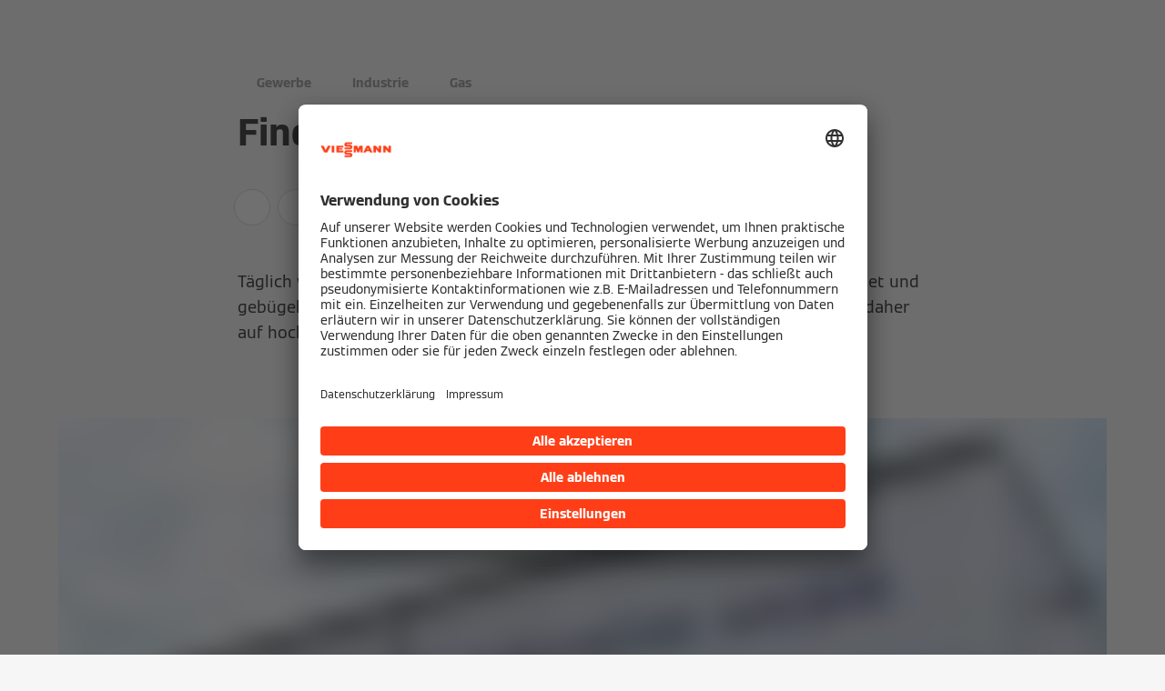

--- FILE ---
content_type: text/html;charset=utf-8
request_url: https://www.viessmann.de/de/referenzen/findling-waescherei.ext.html
body_size: 8436
content:
<!DOCTYPE HTML>
<html lang="de-DE">
  <head>

  
  <meta charset="UTF-8"/>
  <title>Findling Wäscherei GmbH in Bernau</title>
  

  <meta name="description" content="Der Viessmann Hochdruck-Dampferzeuger Vitomax 200-HS ermöglicht die effiziente Versorgung des Betriebsgebäudes mit Wasserdampf. Mehr erfahren.  "/>

  <meta name="robots" content="noindex"/>

  
    
    <meta property="og:type" content="article"/>
  
    
    <meta property="og:url" content="https://www.viessmann.de/de/referenzen/findling-waescherei.html"/>
  
    
    <meta property="og:title" content="Findling Wäscherei GmbH in Bernau"/>
  
    
    <meta property="og:description" content="Der Viessmann Hochdruck-Dampferzeuger Vitomax 200-HS ermöglicht die effiziente Versorgung des Betriebsgebäudes mit Wasserdampf. Mehr erfahren.  "/>
  
    
    <meta property="og:locale" content="de_DE"/>
  
    
    <meta property="article:published_time" content="2024-05-06T10:03:30.864Z"/>
  
    
    <meta property="article:modified_time" content="2024-05-06T10:03:23.483Z"/>
  
    <meta name="twitter:card" content="summary"/>
    
  
    
    <meta property="og:image" content="https://www.viessmann.de/content/dam/public-brands/de/social-media/Viessmann_1200x630.jpg/_jcr_content/renditions/original./Viessmann_1200x630.jpg"/>
  
    
    <meta property="og:image:width" content="1200"/>
  
    
    <meta property="og:image:height" content="630"/>
  

  <script defer="defer" type="text/javascript" src="/.rum/@adobe/helix-rum-js@%5E2/dist/rum-standalone.js"></script>
<link rel="canonical" href="https://www.viessmann.de/de/referenzen/findling-waescherei.html"/>

  <link rel="alternate" hreflang="de-DE" href="https://www.viessmann.de/de/referenzen/findling-waescherei.html"/>


  <meta name="viewport" content="width=device-width, initial-scale=1"/>



  














  <link rel="preload" as="font" type="font/woff2" crossorigin href="/etc.clientlibs/viessmann-corporate/clientlibs/vic.app/resources/fonts/ViessmannWeb-v3-Light.woff2"/>
  <link rel="preload" as="font" type="font/woff2" crossorigin href="/etc.clientlibs/viessmann-corporate/clientlibs/vic.app/resources/fonts/ViessmannWeb-v3-Regular.woff2"/>
  <link rel="preload" as="font" type="font/woff2" crossorigin href="/etc.clientlibs/viessmann-corporate/clientlibs/vic.app/resources/fonts/ViessmannWeb-v3-Bold.woff2"/>
  <link rel="preload" as="font" type="font/woff2" crossorigin href="/etc.clientlibs/viessmann-corporate/clientlibs/vic.app/resources/fonts/ViessmannWeb-v3-WideRegular.woff2"/>





  <link rel="apple-touch-icon" sizes="57x57" href="/etc.clientlibs/viessmann-corporate/clientlibs/vic.app/resources/favicons/apple-touch-icon-57x57.png"/>
  <link rel="apple-touch-icon" sizes="60x60" href="/etc.clientlibs/viessmann-corporate/clientlibs/vic.app/resources/favicons/apple-touch-icon-60x60.png"/>
  <link rel="apple-touch-icon" sizes="72x72" href="/etc.clientlibs/viessmann-corporate/clientlibs/vic.app/resources/favicons/apple-touch-icon-72x72.png"/>
  <link rel="apple-touch-icon" sizes="76x76" href="/etc.clientlibs/viessmann-corporate/clientlibs/vic.app/resources/favicons/apple-touch-icon-76x76.png"/>
  <link rel="apple-touch-icon" sizes="114x114" href="/etc.clientlibs/viessmann-corporate/clientlibs/vic.app/resources/favicons/apple-touch-icon-114x114.png"/>
  <link rel="apple-touch-icon" sizes="120x120" href="/etc.clientlibs/viessmann-corporate/clientlibs/vic.app/resources/favicons/apple-touch-icon-120x120.png"/>
  <link rel="apple-touch-icon" sizes="144x144" href="/etc.clientlibs/viessmann-corporate/clientlibs/vic.app/resources/favicons/apple-touch-icon-144x144.png"/>
  <link rel="apple-touch-icon" sizes="152x152" href="/etc.clientlibs/viessmann-corporate/clientlibs/vic.app/resources/favicons/apple-touch-icon-152x152.png"/>
  <link rel="apple-touch-icon" sizes="180x180" href="/etc.clientlibs/viessmann-corporate/clientlibs/vic.app/resources/favicons/apple-touch-icon-180x180.png"/>
  <link rel="icon" type="image/png" sizes="192x192" href="/etc.clientlibs/viessmann-corporate/clientlibs/vic.app/resources/favicons/android-icon-192x192.png"/>
  <link rel="icon" type="image/png" sizes="96x96" href="/etc.clientlibs/viessmann-corporate/clientlibs/vic.app/resources/favicons/favicon-96x96.png"/>
  <link rel="icon" type="image/png" sizes="32x32" href="/etc.clientlibs/viessmann-corporate/clientlibs/vic.app/resources/favicons/favicon-32x32.png"/>
  <link rel="icon" type="image/png" sizes="16x16" href="/etc.clientlibs/viessmann-corporate/clientlibs/vic.app/resources/favicons/favicon-16x16.png"/>

  <link rel="manifest" href="/etc.clientlibs/viessmann-corporate/clientlibs/vic.app/resources/favicons/site.webmanifest"/>
  <link rel="mask-icon" href="/etc.clientlibs/viessmann-corporate/clientlibs/vic.app/resources/favicons/safari-pinned-tab.svg" color="#ff3e17"/>
  <link rel="shortcut icon" href="/etc.clientlibs/viessmann-corporate/clientlibs/vic.app/resources/favicons/favicon.ico"/>

  <meta name="msapplication-TileColor" content="#ff3e17"/>
  <meta name="theme-color" content="#ffffff"/>











  
<link href="/etc.clientlibs/viessmann-corporate/clientlibs/vic.app.lc-16618f538e3f635a8f123279eb143970-lc.min.css" rel="stylesheet" type="text/css">

  












     





  <script id="usercentrics-cmp" data-settings-id="VierssRf" src="https://app.usercentrics.eu/browser-ui/latest/loader.js" defer></script>
  





  
  <script>
    window.dataLayer = window.dataLayer || [];
    function gtag() {
      dataLayer.push(arguments);
    }

    gtag("consent", "default", {
      ad_storage: "denied",
      analytics_storage: "denied",
      ad_personalization: "denied",
      ad_user_data: "denied",
      wait_for_update: 2000
    });

    gtag("set", "ads_data_redaction", true);
    gtag("set", "url_passthrough", false);

    (function (w, d, s, l, i) {
      w[l] = w[l] || [];
      w[l].push({
        'gtm.start': new Date().getTime(), event: 'gtm.js'
      });
      var f = d.getElementsByTagName(s)[0],
      j = d.createElement(s), dl = l != 'dataLayer' ? '&l=' + l : '';
      j.async = true;
      j.src = '' || 'https://t.viessmann.de/gtm.js?id=' + i + dl;
      f.parentNode.insertBefore(j, f);
    })(window, document, 'script', 'dataLayer', 'GTM-5JKBZ8');
  </script>






  
    
    

    

    
    
    

  
  
</head>
  
  <body class="referenceDetails page basicpage vic-m-app    " id="referenceDetails-e022dfa37d">
    
  <noscript>
    <iframe height="0" style="display:none;visibility:hidden" width="0" src="https://www.googletagmanager.com/ns.html?id=GTM-5JKBZ8">
    </iframe>
  </noscript>


<div class="vic-m-page vic-m-page--ext-page   ">
  <div id="vic-app-config" data-config-url="/de/_jcr_content.config.json" data-template="REFERENCE_DETAILS" data-content-path="/content/public-brands/de/de/references/findling-waescherei" data-parent-path="/content/public-brands/de/de/references" data-ext-page="true" data-noindex="false">
  </div>

  

  <main class="vic-m-page-main" id="vic-main-content">

    <!-- /* template specific content */ -->

    


<div class="aem-Grid aem-Grid--12 aem-Grid--default--12 ">
    
    <section class="vic-component aem-GridColumn aem-GridColumn--default--12">

  <div class="vic-m-contentpage-hero">
    <div class="vic-m-contentpage-hero__content">
      <header class="vic-m-contentpage-hero__header vic-m-contentpage-hero__header--not-mobile">
        <div class="vic-m-contentpage-hero__tags">
          
          <div class="vic-e-category-tag vic-m-contentpage-hero__tag">
            
  <vic-e-icon aria-hidden="true" icon-id="vic-icon-commerce" class="vic-e-icon vic-e-category-tag__icon"></vic-e-icon>

            <span class="vic-e-category-tag__label">Gewerbe</span>
          </div>
<div class="vic-e-category-tag vic-m-contentpage-hero__tag">
            
  <vic-e-icon aria-hidden="true" icon-id="vic-icon-factory" class="vic-e-icon vic-e-category-tag__icon"></vic-e-icon>

            <span class="vic-e-category-tag__label">Industrie</span>
          </div>

          <div class="vic-e-category-tag vic-m-contentpage-hero__tag">
            
  <vic-e-icon aria-hidden="true" icon-id="vic-icon-gas" class="vic-e-icon vic-e-category-tag__icon"></vic-e-icon>

            <span class="vic-e-category-tag__label">Gas</span>
          </div>

        </div>
      </header>
      <h1 class="vic-m-contentpage-hero__headline">Findling Wäscherei Bernau</h1>
      <div class="vic-m-social-sharing-group">
  <div class="vic-m-social-sharing-group__sharing-items">
    
    <a class="vic-e-social-link vic-e-button vic-e-button--tertiary vic-m-social-sharing-group__sharing-item" href="//www.facebook.com/sharer.php?u=https://www.viessmann.de/de/referenzen/findling-waescherei.ext.html" target="_blank" title="Teilen auf Facebook">
      
  <vic-e-icon aria-hidden="true" icon-id="vic-icon-facebook" class="vic-e-icon vic-e-social-link__icon"></vic-e-icon>

    </a>
  
    
    <a class="vic-e-social-link vic-e-button vic-e-button--tertiary vic-m-social-sharing-group__sharing-item" href="//twitter.com/share?text=Findling Wäscherei&url=https://www.viessmann.de/de/referenzen/findling-waescherei.ext.html" target="_blank" title="Teilen auf Twitter">
      
  <vic-e-icon aria-hidden="true" icon-id="vic-icon-twitter" class="vic-e-icon vic-e-social-link__icon"></vic-e-icon>

    </a>
  
    
    <a class="vic-e-social-link vic-e-button vic-e-button--tertiary vic-m-social-sharing-group__sharing-item" href="//www.linkedin.com/shareArticle?url=https://www.viessmann.de/de/referenzen/findling-waescherei.ext.html" target="_blank" title="Teilen auf LinkedIn">
      
  <vic-e-icon aria-hidden="true" icon-id="vic-icon-linkedin" class="vic-e-icon vic-e-social-link__icon"></vic-e-icon>

    </a>
  
    
    <a class="vic-e-social-link vic-e-button vic-e-button--tertiary vic-m-social-sharing-group__sharing-item" href="//www.xing.com/spi/shares/new?url=https://www.viessmann.de/de/referenzen/findling-waescherei.ext.html" target="_blank" title="Teilen auf Xing">
      
  <vic-e-icon aria-hidden="true" icon-id="vic-icon-xing" class="vic-e-icon vic-e-social-link__icon"></vic-e-icon>

    </a>
  
    
    <a class="vic-e-social-link vic-e-button vic-e-button--tertiary vic-m-social-sharing-group__sharing-item" href="mailto:?subject=https://www.viessmann.de/de/referenzen/findling-waescherei.ext.html&body=Findling Wäscherei" target="_blank" title="Teilen per E-Mail">
      
  <vic-e-icon aria-hidden="true" icon-id="vic-icon-email" class="vic-e-icon vic-e-social-link__icon"></vic-e-icon>

    </a>
  </div>
</div>


      <p class="vic-m-contentpage-hero__text">Täglich werden in der Findling Wäscherei rund 40.000 Teile gewaschen, getrocknet und gebügelt. Bei der Ausstattung des neuen Betriebsgebäudes setzt die Wäscherei daher auf hocheffiziente Hochdruck-Dampfanlagen von Viessmann.</p>
    </div>
  </div>

  



</section>
<div class="container responsivegrid aem-GridColumn aem-GridColumn--default--12">

    
    <div id="container-65354e8d21" class="cmp-container">
        


<div class="aem-Grid aem-Grid--12 aem-Grid--default--12 ">
    
    <section class="vic-component aem-GridColumn aem-GridColumn--default--12"><div content_id="103a5151428b964d0aa08d7082798e3f" content_type="Image" class="vic-m-media-content-section vic-m-media-content-section--grid-width ">

  
  <div class="vic-m-media-content-section__media-box">
    
      
  <vic-e-lazy-image src="/content/dam/public-brands/de/referenzen/findling-waescherei/Header-findling-waescherei-3-2-1920x1280px.jpg/_jcr_content/renditions/original./Header-findling-waescherei-3-2-1920x1280px.jpg" alt="Betriebsgebäude der Wäscherei Findling in Bernau bei Berlin" srcset="/content/dam/public-brands/de/referenzen/findling-waescherei/Header-findling-waescherei-3-2-1920x1280px.jpg/_jcr_content/renditions/original.image_file.320.213.file/Header-findling-waescherei-3-2-1920x1280px.jpg 320w, /content/dam/public-brands/de/referenzen/findling-waescherei/Header-findling-waescherei-3-2-1920x1280px.jpg/_jcr_content/renditions/original.image_file.640.427.file/Header-findling-waescherei-3-2-1920x1280px.jpg 640w, /content/dam/public-brands/de/referenzen/findling-waescherei/Header-findling-waescherei-3-2-1920x1280px.jpg/_jcr_content/renditions/original.image_file.1280.853.file/Header-findling-waescherei-3-2-1920x1280px.jpg 1280w, /content/dam/public-brands/de/referenzen/findling-waescherei/Header-findling-waescherei-3-2-1920x1280px.jpg/_jcr_content/renditions/original./Header-findling-waescherei-3-2-1920x1280px.jpg 1920w" sizes="(max-width: 1200px) 100vw, 1280px" class="vic-e-lazy-image vic-js-lazy-image" title="Wäscherei Findling " loading-placeholder="/content/dam/public-brands/de/referenzen/findling-waescherei/Header-findling-waescherei-3-2-1920x1280px.jpg/_jcr_content/renditions/original.image_file.60.40.file/Header-findling-waescherei-3-2-1920x1280px.jpg" aspect-ratio="3:2"><img aria-hidden="true" draggable="false" class="vic-e-lazy-image__loading-placeholder" loading="lazy" src="/content/dam/public-brands/de/referenzen/findling-waescherei/Header-findling-waescherei-3-2-1920x1280px.jpg/_jcr_content/renditions/original.image_file.60.40.file/Header-findling-waescherei-3-2-1920x1280px.jpg" alt="Betriebsgebäude der Wäscherei Findling in Bernau bei Berlin"/></vic-e-lazy-image>
  
  


    
  </div>
  <div class="vic-m-media-content-section__caption-box">
    <span class="vic-m-media-content-section__caption">
      Bild: © K. Debski
    </span>
  </div>
</div>
</section>
<section class="vic-component aem-GridColumn aem-GridColumn--default--12"><div content_id="5e1d6e08ae1e29cf1c2a1ad89b85625f" content_type="Richtext" class="vic-m-richtext-section vic-component--content-margin">

  <div class="vic-e-richtext"><p>Seit 20 Jahren ist die Findling Wäscherei in Bernau für Berlin und Brandenburg eine zuverlässige Adresse in punkto sauberer Wäsche. Täglich werden bis zu zwölf Tonnen umgeschlagen, vornehmlich aus Seniorenheimen und der Gastronomie.</p>
<p>Eine spritsparende Tourenplanung ist für Findling ebenso selbstverständlich wie der umweltbewusste Umgang mit Waschmitteln. Wasser, Energie und Reinigungsmittel werden automatisch sparsam dosiert. Wärmetauscher nutzen die erzeugte Wärme maximal und vermeiden eine unnötige CO<sub>2</sub>-Belastung.</p>
<p>Wäsche, Wäsche, Wäsche – auf 2200 Quadratmetern werden täglich rund 40 000 Teile gewaschen, getrocknet und gebügelt. Dies ist die Kleidung für nahezu 5000 Menschen aus etwa 50 Senioreneinrichtungen sowie Leihwäsche für bis zu 4000 Betten. Alles zusammen ein Gewicht von rund zwölf Tonnen.</p>
<p>Stetiges Wachstum und steigende Energiepreise gaben für die Findling Wäscherei GmbH den Ausschlag, das neue Betriebsgebäude mit einer hocheffizienten Hochdruck-Dampfanlage von Viessmann auszurüsten.</p>
<h3>Effiziente Versorgung mit Wasserdampf</h3>
<p>Der Umzug vom alten zum neuen Standort vor den Toren Berlins ging im Sommer 2013 reibungslos über die Bühne. Der neue Hochdruck-Dampferzeuger <a href="https://www.viessmann.de/de/produkte/grosskessel/vitomax-familie.ext.html">Vitomax 200-HS</a> arbeitet vom Start weg zuverlässig.</p>
<p>Für die sichere, emissionsarme und effiziente Dampfversorgung liefert der gasbetriebene Dampfkessel stündlich bis zu 3,2 Tonnen Dampf mit bis zu 13 bar Betriebsdruck. Ein großer Dampfraum und ein integrierter Trockner gewährleisten eine hohe Dampfqualität.</p>
<p>Der ebenfalls integrierte Economiser ECO 200 (Abgas/Wasser-Wärmetauscher zur Speisewassererwärmung) ermöglicht den besonders hohen Wirkungsgrad von bis zu 95,5 Prozent und damit einen sehr sparsamen Brennstoffverbrauch.</p>
<p>Alle Anlagenkomponenten kommen von Viessmann: Für die Findling Wäscherei wurden neben dem Dampferzeuger auch der Gasbrenner, die Speisepumpen, die thermische Speisewasseraufbereitung und weitere wichtige Anlagenkomponenten (Probeentnahmekühler, Kondensatentspanner) geliefert. Ebenso eine SPS-Steuerung mit einer intuitiv bedienbaren grafischen Oberfläche und kratzfestem 10“-Infrarot-Touch-Display.</p>
<p>Das gesamte Energiesystem wurde von der RKD Rohrleitungs- und Kessel-Dienst GmbH aus Trebbin in Brandenburg installiert. </p>
</div>
</div>


    

</section>
<section class="vic-component aem-GridColumn aem-GridColumn--default--12"><div content_id="69c533cbad5a78d3c3a26781c2254934" content_type="Image" class="vic-m-media-content-section vic-m-media-content-section--grid-width ">

  
  <div class="vic-m-media-content-section__media-box">
    
      
  <vic-e-lazy-image src="/content/dam/public-brands/de/referenzen/findling-waescherei/Findling-waescherei-vitomax-200-hs-3-2-1920x1280px.jpg/_jcr_content/renditions/original./Findling-waescherei-vitomax-200-hs-3-2-1920x1280px.jpg" alt="Wäscherei Findling in Bernau bei Berlin - Vitomax 200-HS" srcset="/content/dam/public-brands/de/referenzen/findling-waescherei/Findling-waescherei-vitomax-200-hs-3-2-1920x1280px.jpg/_jcr_content/renditions/original.image_file.320.213.file/Findling-waescherei-vitomax-200-hs-3-2-1920x1280px.jpg 320w, /content/dam/public-brands/de/referenzen/findling-waescherei/Findling-waescherei-vitomax-200-hs-3-2-1920x1280px.jpg/_jcr_content/renditions/original.image_file.640.427.file/Findling-waescherei-vitomax-200-hs-3-2-1920x1280px.jpg 640w, /content/dam/public-brands/de/referenzen/findling-waescherei/Findling-waescherei-vitomax-200-hs-3-2-1920x1280px.jpg/_jcr_content/renditions/original.image_file.1280.853.file/Findling-waescherei-vitomax-200-hs-3-2-1920x1280px.jpg 1280w, /content/dam/public-brands/de/referenzen/findling-waescherei/Findling-waescherei-vitomax-200-hs-3-2-1920x1280px.jpg/_jcr_content/renditions/original./Findling-waescherei-vitomax-200-hs-3-2-1920x1280px.jpg 1920w" sizes="(max-width: 1200px) 100vw, 1280px" class="vic-e-lazy-image vic-js-lazy-image" title="Wäscherei Findling Vitomax 200-HS" loading-placeholder="/content/dam/public-brands/de/referenzen/findling-waescherei/Findling-waescherei-vitomax-200-hs-3-2-1920x1280px.jpg/_jcr_content/renditions/original.image_file.60.40.file/Findling-waescherei-vitomax-200-hs-3-2-1920x1280px.jpg" aspect-ratio="3:2"><img aria-hidden="true" draggable="false" class="vic-e-lazy-image__loading-placeholder" loading="lazy" src="/content/dam/public-brands/de/referenzen/findling-waescherei/Findling-waescherei-vitomax-200-hs-3-2-1920x1280px.jpg/_jcr_content/renditions/original.image_file.60.40.file/Findling-waescherei-vitomax-200-hs-3-2-1920x1280px.jpg" alt="Wäscherei Findling in Bernau bei Berlin - Vitomax 200-HS"/></vic-e-lazy-image>
  
  


    
  </div>
  
</div>
</section>
<section class="vic-component aem-GridColumn aem-GridColumn--default--12"><div content_id="e8d6923f2f5518b204aa13b66d0c5a63" content_type="Richtext" class="vic-m-richtext-section vic-component--content-margin">

  <div class="vic-e-richtext"><h3>Bis zu 35 Prozent weniger Verbrauch</h3>
<p>Mit der neuen Dampfversorgung sind die Betreiber sehr zufrieden. „Nach den bisherigen Erfahrungen gehen wir davon aus, dass gegenüber der alten Dampfkesselanlage im früheren Betriebsgebäude der Gasverbrauch um bis zu 35 Prozent sinken wird“, freut sich Peter Findling. Entsprechend geringer sind dann natürlich auch die Energiekosten, die in Betrieben der Textilreinigungsbranche stets mit einem beachtlichen Anteil an den Gesamtkosten zu Buche schlagen.</p>
<h3>Vitomax 200-HS – die ideale Lösung zur kontinuierlichen Dampferzeugung</h3>
<p>Der Hochdruck-Dampferzeuger Vitomax 200-HS (Typ M73A) ist durch die seitliche Anordnung des Flammrohres ein sehr kompakter Kessel, der die Forderungen nach einer effizienten Dampferzeugung erfüllt. Der zulässige Betriebsdruck reicht von 6 bis 25 bar. Die Leistungsreihe umfasst 0,5 bis 4 Tonnen Dampf je Stunde.</p>
<p>Der Dampfkessel zielt auf Anwendungen in großen Industriebetrieben ab. Er ist ideal für alle Anwender, die kontinuierlich Dampf benötigen. Wahlweise können die Hochdruck-Dampferzeuger mit leichtem Heizöl (HEL), Flüssig- oder (Bio-) Erdgas betrieben werden.</p>
</div>
</div>


    

</section>
<section class="vic-component aem-GridColumn aem-GridColumn--default--12"><div content_id="9dda5646f0901ced916a70e3ccae64fa" content_type="Richtext" class="vic-m-richtext-section vic-component--content-margin">

  <div class="vic-e-richtext"><h3>Komplette Anlagentechnik aus einer Hand</h3>
<p>Als Komplettanbieter liefert Viessmann auf Wunsch die gesamte Anlagentechnik aus einer Hand – alle Systemkomponenten sind genau aufeinander abgestimmt und gewährleisten ein perfektes Zusammenwirken.</p>
<p>So sind neben der Erzeugung von Dampf zusätzlich diverse thermische Apparate zum Aufbereiten des Speisewassers oder auch zur Rückgewinnung von Energie sowie Pumpen und Armaturen erforderlich</p>
<h3>Steuer- und Schaltanlage SPS</h3>
<p>Zur einfachen Bedienung der Vitomax Hochdruck-Dampferzeuger ist die speicherprogrammierbare Steuerung (SPS) erhältlich. Sie steuert alle nicht sicherheitsrelevanten Prozesse des Kessels an. Dazu gehören unter anderem die Dampfleistung und die Wasserstandsregelung sowie die Absalz- und Abschlammsteuerung. Die Fernüberwachung des Systems via Internet ist jederzeit möglich.</p>
<p>Wäsche, Wäsche, Wäsche – auf 2200 Quadratmetern werden täglich rund 40 000 Teile gewaschen, getrocknet und gebügelt. Dies ist die Kleidung für nahezu 5000 Menschen aus etwa 50 Senioreneinrichtungen sowie Leihwäsche für bis zu 4000 Betten. Alles zusammen ein Gewicht und rund zwölf Tonnen. Stetiges Wachstum und steigende Energiepreise gaben für die Findling Wäscherei GmbH den Ausschlag, das neue Betriebsgebäude mit einer hocheffizienten Hochdruck-Dampfanlage von Viessmann auszurüsten. </p>
</div>
</div>


    

</section>
<section class="vic-component aem-GridColumn aem-GridColumn--default--12"><div content_id="d1a2a9c2f2e9bcddea176e55d482a032" content_name="Produktinformationen" content_type="Link List" class="vic-m-link-list-component vic-m-link-list-component--content-width vic-component--content-margin">
  <div class="vic-m-link-list-component__content">
    <h2 class="vic-m-link-list-component__headline">
      Produktinformationen
    </h2>
    <ul class="vic-m-link-list ">
      







  

  
  <li class="vic-m-link-list__item section">
  
  
  
    <a class="vic-e-link  " href="https://www.viessmann.de/de/produkte/grosskessel/vitomax-familie.ext.html">
      
      
      
      <span class="vic-e-link__label">Vitomax-Familie</span>
      
  <vic-e-icon aria-hidden="true" icon-id="vic-icon-chevron-right" class="vic-e-icon vic-e-link__icon"></vic-e-icon>

    </a>
  
  
    


</li>


  
  

  
  




    </ul>
  </div>
</div>
</section>
<section class="vic-component vip-js-refresh-root aem-GridColumn aem-GridColumn--default--12"><div content_id="e8433832f622f6e76c598bef04793a35" content_type="Download List" class="vic-m-download-list">
    
    <div class="vic-m-download-list__tile-groups">
      







  

  
  

  
  <ul class="vic-m-download-list__tiles">
  







  

  
  

  
  
  <li class="vic-m-download-list__tile-item">
    <a class="vic-m-download-tile" href="/content/dam/public-brands/de/referenzen/findling-waescherei/Referenzprojekt_Findling_Waescherei.pdf/_jcr_content/renditions/original.media_file.download_attachment.file/Referenzprojekt_Findling_Waescherei.pdf" download full-width>
      <div class="vic-m-download-tile__content">
        <h3 class="vic-m-download-tile__file-name">
          Zum Download der Projektdokumentation
        </h3>
        
        <div class="vic-m-download-tile__file-info">
          <span class="vic-m-download-tile__file-type">PDF</span>
          <span class="vic-m-download-tile__file-size">3 MB</span>
        </div>
      </div>
      
      
      
      
  <vic-e-icon aria-hidden="true" icon-id="vic-icon-download" class="vic-e-icon vic-m-download-tile__icon"></vic-e-icon>

    </a>
  </li>



    



  
  




</ul>


  
  




    </div>
</div>
</section>

    
</div>

    </div>

    
</div>
<section class="vic-component aem-GridColumn aem-GridColumn--default--12"><div content_id="4a38360812f0bbc5ae10fb95ed664da5" content_type="Social Sharing" class="vic-m-social-sharing-component">
  <div class="vic-m-social-sharing-component__content-box">
    <h2 class="vic-m-social-sharing-component__headline">
      Diese Seite teilen
    </h2>
    <div class="vic-m-social-sharing-group">
  <div class="vic-m-social-sharing-group__sharing-items">
    
    <a class="vic-e-social-link vic-e-button vic-e-button--tertiary vic-m-social-sharing-group__sharing-item" href="//www.facebook.com/sharer.php?u=https://www.viessmann.de/de/referenzen/findling-waescherei.ext.html" target="_blank" title="Teilen auf Facebook">
      
  <vic-e-icon aria-hidden="true" icon-id="vic-icon-facebook" class="vic-e-icon vic-e-social-link__icon"></vic-e-icon>

    </a>
  
    
    <a class="vic-e-social-link vic-e-button vic-e-button--tertiary vic-m-social-sharing-group__sharing-item" href="//twitter.com/share?text=Findling Wäscherei&url=https://www.viessmann.de/de/referenzen/findling-waescherei.ext.html" target="_blank" title="Teilen auf Twitter">
      
  <vic-e-icon aria-hidden="true" icon-id="vic-icon-twitter" class="vic-e-icon vic-e-social-link__icon"></vic-e-icon>

    </a>
  
    
    <a class="vic-e-social-link vic-e-button vic-e-button--tertiary vic-m-social-sharing-group__sharing-item" href="//www.linkedin.com/shareArticle?url=https://www.viessmann.de/de/referenzen/findling-waescherei.ext.html" target="_blank" title="Teilen auf LinkedIn">
      
  <vic-e-icon aria-hidden="true" icon-id="vic-icon-linkedin" class="vic-e-icon vic-e-social-link__icon"></vic-e-icon>

    </a>
  
    
    <a class="vic-e-social-link vic-e-button vic-e-button--tertiary vic-m-social-sharing-group__sharing-item" href="//www.xing.com/spi/shares/new?url=https://www.viessmann.de/de/referenzen/findling-waescherei.ext.html" target="_blank" title="Teilen auf Xing">
      
  <vic-e-icon aria-hidden="true" icon-id="vic-icon-xing" class="vic-e-icon vic-e-social-link__icon"></vic-e-icon>

    </a>
  
    
    <a class="vic-e-social-link vic-e-button vic-e-button--tertiary vic-m-social-sharing-group__sharing-item" href="mailto:?subject=https://www.viessmann.de/de/referenzen/findling-waescherei.ext.html&body=Findling Wäscherei" target="_blank" title="Teilen per E-Mail">
      
  <vic-e-icon aria-hidden="true" icon-id="vic-icon-email" class="vic-e-icon vic-e-social-link__icon"></vic-e-icon>

    </a>
  </div>
</div>


  </div>
</div>
</section>
<section class="vic-component aem-GridColumn aem-GridColumn--default--12"><div content_id="8c213cfcf748d9404a4fde20388fd03a" content_type="Reference Slider" class="vic-m-reference-slider">
  <h2 class="vic-m-reference-slider__headline ">
    Weitere Referenzen
  </h2>
  
  <vic-m-slider class="vic-m-slider vic-m-teaser-slider" role="region" aria-roledescription="Carousel" aria-label="References">
    <div class="vic-m-slider__controls" role="group" aria-label="Controls">
      <button aria-label="Show previous References" class="vic-e-button vic-e-button--secondary vic-m-slider__nav-button vic-m-slider__nav-button--prev">
        
  <vic-e-icon aria-hidden="true" icon-id="vic-icon-chevron-left" class="vic-e-icon "></vic-e-icon>

      </button>
      <button aria-label="Show next References" class="vic-e-button vic-e-button--secondary vic-m-slider__nav-button vic-m-slider__nav-button--next">
        
  <vic-e-icon aria-hidden="true" icon-id="vic-icon-chevron-right" class="vic-e-icon "></vic-e-icon>

      </button>
    </div>
    <div class="vic-m-slider__slides">
      <div class="vic-m-slider__slide" role="group" aria-roledescription="Slide" aria-label="1 of 6">
        <div class="vic-m-reference-teaser">
          
  <vic-e-lazy-image src="/content/dam/public-brands/de/referenzen/aktiv-stadthaus-in-frankfurt/Header-aktiv-stadthaus-frankfurt-3-2-1920x1280px.jpg/_jcr_content/renditions/original./Header-aktiv-stadthaus-frankfurt-3-2-1920x1280px.jpg" alt="Ansicht Aktiv-Stadthaus in Frankfurt" srcset="/content/dam/public-brands/de/referenzen/aktiv-stadthaus-in-frankfurt/Header-aktiv-stadthaus-frankfurt-3-2-1920x1280px.jpg/_jcr_content/renditions/original.image_file.60.40.file/Header-aktiv-stadthaus-frankfurt-3-2-1920x1280px.jpg 60w, /content/dam/public-brands/de/referenzen/aktiv-stadthaus-in-frankfurt/Header-aktiv-stadthaus-frankfurt-3-2-1920x1280px.jpg/_jcr_content/renditions/original.image_file.320.213.file/Header-aktiv-stadthaus-frankfurt-3-2-1920x1280px.jpg 320w, /content/dam/public-brands/de/referenzen/aktiv-stadthaus-in-frankfurt/Header-aktiv-stadthaus-frankfurt-3-2-1920x1280px.jpg/_jcr_content/renditions/original.image_file.640.427.file/Header-aktiv-stadthaus-frankfurt-3-2-1920x1280px.jpg 640w, /content/dam/public-brands/de/referenzen/aktiv-stadthaus-in-frankfurt/Header-aktiv-stadthaus-frankfurt-3-2-1920x1280px.jpg/_jcr_content/renditions/original.image_file.1280.853.file/Header-aktiv-stadthaus-frankfurt-3-2-1920x1280px.jpg 1280w" sizes="(max-width: 768px) 100vw, (max-width: 1200px) 33vw, 640px" class="vic-e-lazy-image vic-js-lazy-image vic-m-reference-teaser__image" loading-placeholder="/content/dam/public-brands/de/referenzen/aktiv-stadthaus-in-frankfurt/Header-aktiv-stadthaus-frankfurt-3-2-1920x1280px.jpg/_jcr_content/renditions/original.image_file.60.40.file/Header-aktiv-stadthaus-frankfurt-3-2-1920x1280px.jpg" aspect-ratio="3:2"><img aria-hidden="true" draggable="false" class="vic-e-lazy-image__loading-placeholder" loading="lazy" src="/content/dam/public-brands/de/referenzen/aktiv-stadthaus-in-frankfurt/Header-aktiv-stadthaus-frankfurt-3-2-1920x1280px.jpg/_jcr_content/renditions/original.image_file.60.40.file/Header-aktiv-stadthaus-frankfurt-3-2-1920x1280px.jpg" alt="Ansicht Aktiv-Stadthaus in Frankfurt"/></vic-e-lazy-image>
  
  


          <div class="vic-m-reference-teaser__content">
            <div class="vic-m-reference-teaser__tags">
              <div class="vic-e-category-tag vic-m-reference-teaser__tag">
                
  <vic-e-icon aria-hidden="true" icon-id="vic-icon-residential" class="vic-e-icon vic-e-category-tag__icon"></vic-e-icon>

                <span class="vic-e-category-tag__label">Wohngebäude</span>
              </div>

              <div class="vic-e-category-tag vic-m-reference-teaser__tag">
                
  <vic-e-icon aria-hidden="true" icon-id="vic-icon-gas" class="vic-e-icon vic-e-category-tag__icon"></vic-e-icon>

                <span class="vic-e-category-tag__label">Gas</span>
              </div>
<div class="vic-e-category-tag vic-m-reference-teaser__tag">
                
  <vic-e-icon aria-hidden="true" icon-id="vic-icon-solar" class="vic-e-icon vic-e-category-tag__icon"></vic-e-icon>

                <span class="vic-e-category-tag__label">Sonnenenergie</span>
              </div>

            </div>
            <a href="https://www.viessmann.de/de/referenzen/aktiv-stadthaus-in-frankfurt.ext.html" class="vic-m-reference-teaser__headline-link">
              <h4 class="vic-m-reference-teaser__headline">Aktiv-Stadthaus in Frankfurt</h4>
            </a>
            <p class="vic-m-reference-teaser__text">Bei der Realisierung des Aktiv-Stadthauses legten der Bauherr und die Planer viel Wert auf eine möglichst ökonomisch und ökologisch sinnvolle Bauweise.</p>
            <a href="https://www.viessmann.de/de/referenzen/aktiv-stadthaus-in-frankfurt.ext.html" class="vic-e-link vic-m-reference-teaser__link">
              <span class="vic-e-link__label">Mehr lesen</span>
              
  <vic-e-icon aria-hidden="true" icon-id="vic-icon-chevron-right" class="vic-e-icon vic-e-link__icon"></vic-e-icon>

            </a>
          </div>
        </div>
      </div>
    
      <div class="vic-m-slider__slide" role="group" aria-roledescription="Slide" aria-label="2 of 6">
        <div class="vic-m-reference-teaser">
          
  <vic-e-lazy-image src="/content/dam/public-brands/de/referenzen/apartimentum-hamburg/Header-apartimentum-hamburg-3-2-1920x1280px.jpg/_jcr_content/renditions/original./Header-apartimentum-hamburg-3-2-1920x1280px.jpg" alt="Fassade Apartimentum Hamburg" srcset="/content/dam/public-brands/de/referenzen/apartimentum-hamburg/Header-apartimentum-hamburg-3-2-1920x1280px.jpg/_jcr_content/renditions/original.image_file.60.40.file/Header-apartimentum-hamburg-3-2-1920x1280px.jpg 60w, /content/dam/public-brands/de/referenzen/apartimentum-hamburg/Header-apartimentum-hamburg-3-2-1920x1280px.jpg/_jcr_content/renditions/original.image_file.320.213.file/Header-apartimentum-hamburg-3-2-1920x1280px.jpg 320w, /content/dam/public-brands/de/referenzen/apartimentum-hamburg/Header-apartimentum-hamburg-3-2-1920x1280px.jpg/_jcr_content/renditions/original.image_file.640.427.file/Header-apartimentum-hamburg-3-2-1920x1280px.jpg 640w, /content/dam/public-brands/de/referenzen/apartimentum-hamburg/Header-apartimentum-hamburg-3-2-1920x1280px.jpg/_jcr_content/renditions/original.image_file.1280.853.file/Header-apartimentum-hamburg-3-2-1920x1280px.jpg 1280w" sizes="(max-width: 768px) 100vw, (max-width: 1200px) 33vw, 640px" class="vic-e-lazy-image vic-js-lazy-image vic-m-reference-teaser__image" loading-placeholder="/content/dam/public-brands/de/referenzen/apartimentum-hamburg/Header-apartimentum-hamburg-3-2-1920x1280px.jpg/_jcr_content/renditions/original.image_file.60.40.file/Header-apartimentum-hamburg-3-2-1920x1280px.jpg" aspect-ratio="3:2"><img aria-hidden="true" draggable="false" class="vic-e-lazy-image__loading-placeholder" loading="lazy" src="/content/dam/public-brands/de/referenzen/apartimentum-hamburg/Header-apartimentum-hamburg-3-2-1920x1280px.jpg/_jcr_content/renditions/original.image_file.60.40.file/Header-apartimentum-hamburg-3-2-1920x1280px.jpg" alt="Fassade Apartimentum Hamburg"/></vic-e-lazy-image>
  
  


          <div class="vic-m-reference-teaser__content">
            <div class="vic-m-reference-teaser__tags">
              <div class="vic-e-category-tag vic-m-reference-teaser__tag">
                
  <vic-e-icon aria-hidden="true" icon-id="vic-icon-residential" class="vic-e-icon vic-e-category-tag__icon"></vic-e-icon>

                <span class="vic-e-category-tag__label">Wohngebäude</span>
              </div>

              <div class="vic-e-category-tag vic-m-reference-teaser__tag">
                
  <vic-e-icon aria-hidden="true" icon-id="vic-icon-gas" class="vic-e-icon vic-e-category-tag__icon"></vic-e-icon>

                <span class="vic-e-category-tag__label">Gas</span>
              </div>

            </div>
            <a href="https://www.viessmann.de/de/referenzen/apartimentum-hamburg.ext.html" class="vic-m-reference-teaser__headline-link">
              <h4 class="vic-m-reference-teaser__headline">Apartimentum Hamburg</h4>
            </a>
            <p class="vic-m-reference-teaser__text">Die in weiß gehaltene Gründerzeitfassade des mehrgeschossigen Mehrfamilienhauses aus dem Jahre 1908 wurde grundlegend saniert.</p>
            <a href="https://www.viessmann.de/de/referenzen/apartimentum-hamburg.ext.html" class="vic-e-link vic-m-reference-teaser__link">
              <span class="vic-e-link__label">Mehr lesen</span>
              
  <vic-e-icon aria-hidden="true" icon-id="vic-icon-chevron-right" class="vic-e-icon vic-e-link__icon"></vic-e-icon>

            </a>
          </div>
        </div>
      </div>
    
      <div class="vic-m-slider__slide" role="group" aria-roledescription="Slide" aria-label="3 of 6">
        <div class="vic-m-reference-teaser">
          
  <vic-e-lazy-image src="/content/dam/public-brands/de/referenzen/badeparadies-schwarzwald-in-titisee/Teaser-badeparadies-titisee-schwarzwald-1-16-9-1280x853px.jpg/_jcr_content/renditions/original./Teaser-badeparadies-titisee-schwarzwald-1-16-9-1280x853px.jpg" alt="115 Meter lang, 95 Meter breit und 17 Meter hoch ist die transparente Klimahülle der Palmenoase. © Dirk Wilhelmy, Stuttgart" srcset="/content/dam/public-brands/de/referenzen/badeparadies-schwarzwald-in-titisee/Teaser-badeparadies-titisee-schwarzwald-1-16-9-1280x853px.jpg/_jcr_content/renditions/original.image_file.60.40.file/Teaser-badeparadies-titisee-schwarzwald-1-16-9-1280x853px.jpg 60w, /content/dam/public-brands/de/referenzen/badeparadies-schwarzwald-in-titisee/Teaser-badeparadies-titisee-schwarzwald-1-16-9-1280x853px.jpg/_jcr_content/renditions/original.image_file.320.213.file/Teaser-badeparadies-titisee-schwarzwald-1-16-9-1280x853px.jpg 320w, /content/dam/public-brands/de/referenzen/badeparadies-schwarzwald-in-titisee/Teaser-badeparadies-titisee-schwarzwald-1-16-9-1280x853px.jpg/_jcr_content/renditions/original.image_file.640.427.file/Teaser-badeparadies-titisee-schwarzwald-1-16-9-1280x853px.jpg 640w, /content/dam/public-brands/de/referenzen/badeparadies-schwarzwald-in-titisee/Teaser-badeparadies-titisee-schwarzwald-1-16-9-1280x853px.jpg/_jcr_content/renditions/original./Teaser-badeparadies-titisee-schwarzwald-1-16-9-1280x853px.jpg 1280w" sizes="(max-width: 768px) 100vw, (max-width: 1200px) 33vw, 640px" class="vic-e-lazy-image vic-js-lazy-image vic-m-reference-teaser__image" loading-placeholder="/content/dam/public-brands/de/referenzen/badeparadies-schwarzwald-in-titisee/Teaser-badeparadies-titisee-schwarzwald-1-16-9-1280x853px.jpg/_jcr_content/renditions/original.image_file.60.40.file/Teaser-badeparadies-titisee-schwarzwald-1-16-9-1280x853px.jpg" aspect-ratio="3:2"><img aria-hidden="true" draggable="false" class="vic-e-lazy-image__loading-placeholder" loading="lazy" src="/content/dam/public-brands/de/referenzen/badeparadies-schwarzwald-in-titisee/Teaser-badeparadies-titisee-schwarzwald-1-16-9-1280x853px.jpg/_jcr_content/renditions/original.image_file.60.40.file/Teaser-badeparadies-titisee-schwarzwald-1-16-9-1280x853px.jpg" alt="115 Meter lang, 95 Meter breit und 17 Meter hoch ist die transparente Klimahülle der Palmenoase. © Dirk Wilhelmy, Stuttgart"/></vic-e-lazy-image>
  
  


          <div class="vic-m-reference-teaser__content">
            <div class="vic-m-reference-teaser__tags">
              <div class="vic-e-category-tag vic-m-reference-teaser__tag">
                
  <vic-e-icon aria-hidden="true" icon-id="vic-icon-commerce" class="vic-e-icon vic-e-category-tag__icon"></vic-e-icon>

                <span class="vic-e-category-tag__label">Gewerbe</span>
              </div>

              <div class="vic-e-category-tag vic-m-reference-teaser__tag">
                
  <vic-e-icon aria-hidden="true" icon-id="vic-icon-biomass" class="vic-e-icon vic-e-category-tag__icon"></vic-e-icon>

                <span class="vic-e-category-tag__label">Biomasse</span>
              </div>
<div class="vic-e-category-tag vic-m-reference-teaser__tag">
                
  <vic-e-icon aria-hidden="true" icon-id="vic-icon-gas" class="vic-e-icon vic-e-category-tag__icon"></vic-e-icon>

                <span class="vic-e-category-tag__label">Gas</span>
              </div>
<div class="vic-e-category-tag vic-m-reference-teaser__tag">
                
  <vic-e-icon aria-hidden="true" icon-id="vic-icon-oil" class="vic-e-icon vic-e-category-tag__icon"></vic-e-icon>

                <span class="vic-e-category-tag__label">Öl</span>
              </div>

            </div>
            <a href="https://www.viessmann.de/de/referenzen/badeparadies-titisee-schwarzwald.ext.html" class="vic-m-reference-teaser__headline-link">
              <h4 class="vic-m-reference-teaser__headline">Badeparadies Titisee Schwarzwald</h4>
            </a>
            <p class="vic-m-reference-teaser__text">Der gesamte Wellnessbereich des Badeparadies in Titisee tritt als leichter, transparenter Baukörper in Erscheinung, der der darunter verborgenen Palmenoase quasi nur als Klimahülle dient. Durch den Einsatz von effizient genutzter Energie und die Verwendung von Holz als regenerativ nachwachsendem Rohstoff, wird die benötigte Wärme CO2-neutral bereitgestellt.</p>
            <a href="https://www.viessmann.de/de/referenzen/badeparadies-titisee-schwarzwald.ext.html" class="vic-e-link vic-m-reference-teaser__link">
              <span class="vic-e-link__label">Mehr lesen</span>
              
  <vic-e-icon aria-hidden="true" icon-id="vic-icon-chevron-right" class="vic-e-icon vic-e-link__icon"></vic-e-icon>

            </a>
          </div>
        </div>
      </div>
    
      <div class="vic-m-slider__slide" role="group" aria-roledescription="Slide" aria-label="4 of 6">
        <div class="vic-m-reference-teaser">
          
  <vic-e-lazy-image src="/content/dam/public-brands/de/referenzen/blauhaus-moenchengladbach/Teaser-Blauhaus-Moenchengladbach-Thorsten-Arendt-1-16-9-1280x853px.jpg/_jcr_content/renditions/original./Teaser-Blauhaus-Moenchengladbach-Thorsten-Arendt-1-16-9-1280x853px.jpg" alt="Der Solitär bildet zusammen mit dem neu angelegten Vorplatz das Entree zum Hochschulstandort Mönchengladbach. © Thorsten Arendt Fotografie" srcset="/content/dam/public-brands/de/referenzen/blauhaus-moenchengladbach/Teaser-Blauhaus-Moenchengladbach-Thorsten-Arendt-1-16-9-1280x853px.jpg/_jcr_content/renditions/original.image_file.60.40.file/Teaser-Blauhaus-Moenchengladbach-Thorsten-Arendt-1-16-9-1280x853px.jpg 60w, /content/dam/public-brands/de/referenzen/blauhaus-moenchengladbach/Teaser-Blauhaus-Moenchengladbach-Thorsten-Arendt-1-16-9-1280x853px.jpg/_jcr_content/renditions/original.image_file.320.213.file/Teaser-Blauhaus-Moenchengladbach-Thorsten-Arendt-1-16-9-1280x853px.jpg 320w, /content/dam/public-brands/de/referenzen/blauhaus-moenchengladbach/Teaser-Blauhaus-Moenchengladbach-Thorsten-Arendt-1-16-9-1280x853px.jpg/_jcr_content/renditions/original.image_file.640.427.file/Teaser-Blauhaus-Moenchengladbach-Thorsten-Arendt-1-16-9-1280x853px.jpg 640w, /content/dam/public-brands/de/referenzen/blauhaus-moenchengladbach/Teaser-Blauhaus-Moenchengladbach-Thorsten-Arendt-1-16-9-1280x853px.jpg/_jcr_content/renditions/original./Teaser-Blauhaus-Moenchengladbach-Thorsten-Arendt-1-16-9-1280x853px.jpg 1280w" sizes="(max-width: 768px) 100vw, (max-width: 1200px) 33vw, 640px" class="vic-e-lazy-image vic-js-lazy-image vic-m-reference-teaser__image" loading-placeholder="/content/dam/public-brands/de/referenzen/blauhaus-moenchengladbach/Teaser-Blauhaus-Moenchengladbach-Thorsten-Arendt-1-16-9-1280x853px.jpg/_jcr_content/renditions/original.image_file.60.40.file/Teaser-Blauhaus-Moenchengladbach-Thorsten-Arendt-1-16-9-1280x853px.jpg" aspect-ratio="3:2"><img aria-hidden="true" draggable="false" class="vic-e-lazy-image__loading-placeholder" loading="lazy" src="/content/dam/public-brands/de/referenzen/blauhaus-moenchengladbach/Teaser-Blauhaus-Moenchengladbach-Thorsten-Arendt-1-16-9-1280x853px.jpg/_jcr_content/renditions/original.image_file.60.40.file/Teaser-Blauhaus-Moenchengladbach-Thorsten-Arendt-1-16-9-1280x853px.jpg" alt="Der Solitär bildet zusammen mit dem neu angelegten Vorplatz das Entree zum Hochschulstandort Mönchengladbach. © Thorsten Arendt Fotografie"/></vic-e-lazy-image>
  
  


          <div class="vic-m-reference-teaser__content">
            <div class="vic-m-reference-teaser__tags">
              <div class="vic-e-category-tag vic-m-reference-teaser__tag">
                
  <vic-e-icon aria-hidden="true" icon-id="vic-icon-commerce" class="vic-e-icon vic-e-category-tag__icon"></vic-e-icon>

                <span class="vic-e-category-tag__label">Gewerbe</span>
              </div>
<div class="vic-e-category-tag vic-m-reference-teaser__tag">
                
  <vic-e-icon aria-hidden="true" icon-id="vic-icon-community" class="vic-e-icon vic-e-category-tag__icon"></vic-e-icon>

                <span class="vic-e-category-tag__label">Kommunen</span>
              </div>

              <div class="vic-e-category-tag vic-m-reference-teaser__tag">
                
  <vic-e-icon aria-hidden="true" icon-id="vic-icon-air" class="vic-e-icon vic-e-category-tag__icon"></vic-e-icon>

                <span class="vic-e-category-tag__label">Luft- und Erdwärme</span>
              </div>

            </div>
            <a href="https://www.viessmann.de/de/referenzen/blauhaus-moenchengladbach.ext.html" class="vic-m-reference-teaser__headline-link">
              <h4 class="vic-m-reference-teaser__headline">Blauhaus in Mönchengladbach</h4>
            </a>
            <p class="vic-m-reference-teaser__text">Das Blauhaus entstand in Kooperation von ortsansässigem Energie- und Wasserversorger (NEW) und der Hochschule Niederrhein. Absoluter Hingucker: die spektakuläre Fassade aus blau schimmernden Photovoltaik- und Glasmodulen.</p>
            <a href="https://www.viessmann.de/de/referenzen/blauhaus-moenchengladbach.ext.html" class="vic-e-link vic-m-reference-teaser__link">
              <span class="vic-e-link__label">Mehr lesen</span>
              
  <vic-e-icon aria-hidden="true" icon-id="vic-icon-chevron-right" class="vic-e-icon vic-e-link__icon"></vic-e-icon>

            </a>
          </div>
        </div>
      </div>
    
      <div class="vic-m-slider__slide" role="group" aria-roledescription="Slide" aria-label="5 of 6">
        <div class="vic-m-reference-teaser">
          
  <vic-e-lazy-image src="/content/dam/public-brands/de/referenzen/asb-seniorenzentrum-oberhausen/Teaser-Altenpflegezentrum-Oberhausen-3-2-1920x1280px.jpg/_jcr_content/renditions/original./Teaser-Altenpflegezentrum-Oberhausen-3-2-1920x1280px.jpg" alt="Effiziente Wärmeversorgung in einem Altenpflegezentrum in Oberhausen" srcset="/content/dam/public-brands/de/referenzen/asb-seniorenzentrum-oberhausen/Teaser-Altenpflegezentrum-Oberhausen-3-2-1920x1280px.jpg/_jcr_content/renditions/original.image_file.60.40.file/Teaser-Altenpflegezentrum-Oberhausen-3-2-1920x1280px.jpg 60w, /content/dam/public-brands/de/referenzen/asb-seniorenzentrum-oberhausen/Teaser-Altenpflegezentrum-Oberhausen-3-2-1920x1280px.jpg/_jcr_content/renditions/original.image_file.320.213.file/Teaser-Altenpflegezentrum-Oberhausen-3-2-1920x1280px.jpg 320w, /content/dam/public-brands/de/referenzen/asb-seniorenzentrum-oberhausen/Teaser-Altenpflegezentrum-Oberhausen-3-2-1920x1280px.jpg/_jcr_content/renditions/original.image_file.640.427.file/Teaser-Altenpflegezentrum-Oberhausen-3-2-1920x1280px.jpg 640w, /content/dam/public-brands/de/referenzen/asb-seniorenzentrum-oberhausen/Teaser-Altenpflegezentrum-Oberhausen-3-2-1920x1280px.jpg/_jcr_content/renditions/original.image_file.1280.853.file/Teaser-Altenpflegezentrum-Oberhausen-3-2-1920x1280px.jpg 1280w" sizes="(max-width: 768px) 100vw, (max-width: 1200px) 33vw, 640px" class="vic-e-lazy-image vic-js-lazy-image vic-m-reference-teaser__image" loading-placeholder="/content/dam/public-brands/de/referenzen/asb-seniorenzentrum-oberhausen/Teaser-Altenpflegezentrum-Oberhausen-3-2-1920x1280px.jpg/_jcr_content/renditions/original.image_file.60.40.file/Teaser-Altenpflegezentrum-Oberhausen-3-2-1920x1280px.jpg" aspect-ratio="3:2"><img aria-hidden="true" draggable="false" class="vic-e-lazy-image__loading-placeholder" loading="lazy" src="/content/dam/public-brands/de/referenzen/asb-seniorenzentrum-oberhausen/Teaser-Altenpflegezentrum-Oberhausen-3-2-1920x1280px.jpg/_jcr_content/renditions/original.image_file.60.40.file/Teaser-Altenpflegezentrum-Oberhausen-3-2-1920x1280px.jpg" alt="Effiziente Wärmeversorgung in einem Altenpflegezentrum in Oberhausen"/></vic-e-lazy-image>
  
  


          <div class="vic-m-reference-teaser__content">
            <div class="vic-m-reference-teaser__tags">
              <div class="vic-e-category-tag vic-m-reference-teaser__tag">
                
  <vic-e-icon aria-hidden="true" icon-id="vic-icon-commerce" class="vic-e-icon vic-e-category-tag__icon"></vic-e-icon>

                <span class="vic-e-category-tag__label">Gewerbe</span>
              </div>
<div class="vic-e-category-tag vic-m-reference-teaser__tag">
                
  <vic-e-icon aria-hidden="true" icon-id="vic-icon-community" class="vic-e-icon vic-e-category-tag__icon"></vic-e-icon>

                <span class="vic-e-category-tag__label">Kommunen</span>
              </div>

              <div class="vic-e-category-tag vic-m-reference-teaser__tag">
                
  <vic-e-icon aria-hidden="true" icon-id="vic-icon-gas" class="vic-e-icon vic-e-category-tag__icon"></vic-e-icon>

                <span class="vic-e-category-tag__label">Gas</span>
              </div>

            </div>
            <a href="https://www.viessmann.de/de/referenzen/asb-seniorenzentrum-oberhausen.ext.html" class="vic-m-reference-teaser__headline-link">
              <h4 class="vic-m-reference-teaser__headline">ASB Seniorenzentrum Oberhausen</h4>
            </a>
            <p class="vic-m-reference-teaser__text">Der Arbeiter-Samariter-Bund setzt in einer neuen Altenpflegeeinrichtung in Oberhausen auf hocheffiziente und umweltschonende Wärmeversorgung: Ein erdgasbetriebenes Blockheizkraftwerk (BHKW), eine Solarfläche und ein Spitzenlastbrennwertkessel liefern Energie für die Anlage mit 64 Betten. </p>
            <a href="https://www.viessmann.de/de/referenzen/asb-seniorenzentrum-oberhausen.ext.html" class="vic-e-link vic-m-reference-teaser__link">
              <span class="vic-e-link__label">Mehr lesen</span>
              
  <vic-e-icon aria-hidden="true" icon-id="vic-icon-chevron-right" class="vic-e-icon vic-e-link__icon"></vic-e-icon>

            </a>
          </div>
        </div>
      </div>
    
      <div class="vic-m-slider__slide" role="group" aria-roledescription="Slide" aria-label="6 of 6">
        <div class="vic-m-reference-teaser">
          
  <vic-e-lazy-image src="/content/dam/public-brands/de/referenzen/brauhaus-riegele-augsburg/Header-brauhaus-riegele-3-2-1920x1280px.jpg/_jcr_content/renditions/original./Header-brauhaus-riegele-3-2-1920x1280px.jpg" alt="Brauhaus Riegele Augsburg" srcset="/content/dam/public-brands/de/referenzen/brauhaus-riegele-augsburg/Header-brauhaus-riegele-3-2-1920x1280px.jpg/_jcr_content/renditions/original.image_file.60.40.file/Header-brauhaus-riegele-3-2-1920x1280px.jpg 60w, /content/dam/public-brands/de/referenzen/brauhaus-riegele-augsburg/Header-brauhaus-riegele-3-2-1920x1280px.jpg/_jcr_content/renditions/original.image_file.320.213.file/Header-brauhaus-riegele-3-2-1920x1280px.jpg 320w, /content/dam/public-brands/de/referenzen/brauhaus-riegele-augsburg/Header-brauhaus-riegele-3-2-1920x1280px.jpg/_jcr_content/renditions/original.image_file.640.427.file/Header-brauhaus-riegele-3-2-1920x1280px.jpg 640w, /content/dam/public-brands/de/referenzen/brauhaus-riegele-augsburg/Header-brauhaus-riegele-3-2-1920x1280px.jpg/_jcr_content/renditions/original.image_file.1280.853.file/Header-brauhaus-riegele-3-2-1920x1280px.jpg 1280w" sizes="(max-width: 768px) 100vw, (max-width: 1200px) 33vw, 640px" class="vic-e-lazy-image vic-js-lazy-image vic-m-reference-teaser__image" loading-placeholder="/content/dam/public-brands/de/referenzen/brauhaus-riegele-augsburg/Header-brauhaus-riegele-3-2-1920x1280px.jpg/_jcr_content/renditions/original.image_file.60.40.file/Header-brauhaus-riegele-3-2-1920x1280px.jpg" aspect-ratio="3:2"><img aria-hidden="true" draggable="false" class="vic-e-lazy-image__loading-placeholder" loading="lazy" src="/content/dam/public-brands/de/referenzen/brauhaus-riegele-augsburg/Header-brauhaus-riegele-3-2-1920x1280px.jpg/_jcr_content/renditions/original.image_file.60.40.file/Header-brauhaus-riegele-3-2-1920x1280px.jpg" alt="Brauhaus Riegele Augsburg"/></vic-e-lazy-image>
  
  


          <div class="vic-m-reference-teaser__content">
            <div class="vic-m-reference-teaser__tags">
              <div class="vic-e-category-tag vic-m-reference-teaser__tag">
                
  <vic-e-icon aria-hidden="true" icon-id="vic-icon-commerce" class="vic-e-icon vic-e-category-tag__icon"></vic-e-icon>

                <span class="vic-e-category-tag__label">Gewerbe</span>
              </div>

              <div class="vic-e-category-tag vic-m-reference-teaser__tag">
                
  <vic-e-icon aria-hidden="true" icon-id="vic-icon-gas" class="vic-e-icon vic-e-category-tag__icon"></vic-e-icon>

                <span class="vic-e-category-tag__label">Gas</span>
              </div>

            </div>
            <a href="https://www.viessmann.de/de/referenzen/brauhaus-riegele-augsburg.ext.html" class="vic-m-reference-teaser__headline-link">
              <h4 class="vic-m-reference-teaser__headline">Brauhaus Riegele Augsburg</h4>
            </a>
            <p class="vic-m-reference-teaser__text">Die Modernisierung Dampfkesselanlage für Brauereiprozesse stand an. Die Wahl fiel auf einen Viessmann Dampfkessel aufgrund seines hohen Wirkungsgrades von bis zu 95,8 Prozent, der niedrigen Flammrohrbelastung sowie des optimal abgestimmten Brennersystems mit niedrigem Stromverbrauch sowie integriertem Ansaugschalldämpfer.</p>
            <a href="https://www.viessmann.de/de/referenzen/brauhaus-riegele-augsburg.ext.html" class="vic-e-link vic-m-reference-teaser__link">
              <span class="vic-e-link__label">Mehr lesen</span>
              
  <vic-e-icon aria-hidden="true" icon-id="vic-icon-chevron-right" class="vic-e-icon vic-e-link__icon"></vic-e-icon>

            </a>
          </div>
        </div>
      </div>
    </div>
    <div class="vic-m-slider__scroll-bar">
      <button class="vic-m-slider__scroll-indicator" aria-hidden="true" tabindex="-1"></button>
    </div>
  </vic-m-slider>
  <div class="vic-m-reference-slider__cta">
    <a href="https://www.viessmann.de/de/referenzen.ext.html" class="vic-e-button vic-m-reference-slider__button vic-e-button--tertiary vic-e-button--small">
      Mehr Referenzen
    </a>
  </div>
</div>


</section>

    
</div>

  </main>

</div>

    
    
    

  <script type="application/ld+json">
    {
      "@context": "https://schema.org/",
      "@type": "BreadcrumbList",
      "itemListElement": [
        {
          "@type": "ListItem",
          "position": "1",
          "item": {
            "@id": "https://www.viessmann.de/de/referenzen.ext.html",
            "name": "Referenzen"
          }
        },
        {
          "@type": "ListItem",
          "position": "2",
          "item": {
            "@id": "https://www.viessmann.de/de/referenzen/findling-waescherei.ext.html",
            "name": "Findling Wäscherei"
          }
        }
      ]
    }
  </script>












  
<script src="/etc.clientlibs/viessmann-corporate/clientlibs/vic.app.lc-f1d948461ae9e9763b103deb3502474c-lc.min.js" type="module"></script>

  











    

    

    
    
    

  </body>
</html>
